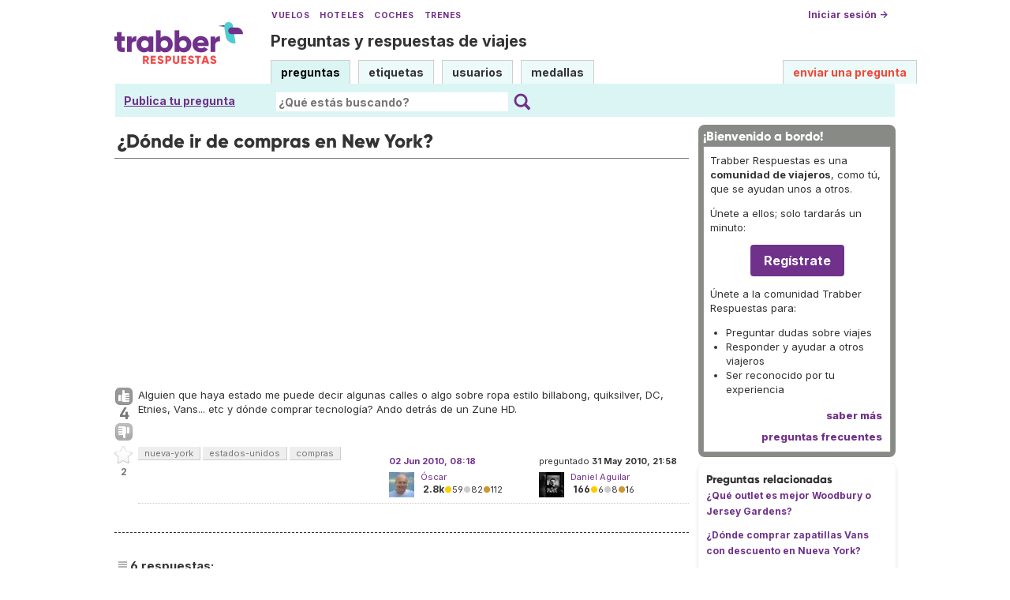

--- FILE ---
content_type: text/html; charset=UTF-8
request_url: https://respuestas.trabber.com/preguntas/598/donde-ir-de-compras-en-new-york
body_size: 13035
content:
<!DOCTYPE html>
<html>
<!-- base_content.html -->

    <head>
        <title>¿Dónde ir de compras en New York? - Trabber Respuestas</title>
        <meta name="description" content="Alguien que haya estado me puede decir algunas calles o algo sobre ropa estilo billabong, quiksilver, DC, Etnies, Vans... etc y dónde comprar tecnología? Ando detrás de un Zune HD."/>
        <meta name="keywords" content="nueva-york,estados-unidos,compras"/>
        <meta property="og:image" content="https://respuestas.trabber.com/m/default/media/images/logo-respuestas-square.png"/>
        
        <link rel="canonical" href="https://respuestas.trabber.com/preguntas/598/donde-ir-de-compras-en-new-york"/>
        <link rel="alternate" type="application/rss+xml" title="RSS" href="/preguntas/598/donde-ir-de-compras-en-new-york?type=rss"/>
        <link rel="alternate" type="application/rss+xml" title="RSS con comentarios" href="/preguntas/598/donde-ir-de-compras-en-new-york?type=rss&amp;comments=yes"/>

        <meta http-equiv="Content-Type" content="text/html; charset=UTF-8"/>
        <meta name="viewport" content="width=device-width, initial-scale=1">


        <link rel="apple-touch-icon" sizes="180x180" href="/m/default/media/favicon/xapple-touch-icon.png.pagespeed.ic.Aw5pK5XpVT.webp">
        <link rel="icon" type="image/png" sizes="32x32" href="/m/default/media/favicon/xfavicon-32x32.png.pagespeed.ic.N-5kJIHZAb.webp">
        <link rel="icon" type="image/png" sizes="16x16" href="/m/default/media/favicon/xfavicon-16x16.png.pagespeed.ic.ASrbYm4SVf.webp">
        <link rel="manifest" href="/m/default/media/favicon/site.webmanifest">
        <link rel="mask-icon" href="/m/default/media/favicon/safari-pinned-tab.svg" color="#70318b">
        <link rel="shortcut icon" href="/m/default/media/favicon/favicon.ico">
        <meta name="msapplication-TileColor" content="#70318b">
        <meta name="msapplication-config" content="/m/default/media/favicon/browserconfig.xml">
        <meta name="theme-color" content="#70318b">

        <link rel="stylesheet" href="https://ajax.googleapis.com/ajax/libs/jqueryui/1.8.24/themes/smoothness/jquery-ui.css">



        <link rel="stylesheet" href="https://www.trabber.es/css/style.min.css"/>
        <link href="/m/default/media/style/A.style.css.pagespeed.cf.gXH05uHiAC.css" rel="stylesheet" type="text/css"/>
        
        
        <!--[if IE 6]>
        <style type="text/css">
        img, div, a { behavior: url(/m/default/media/iepngfix/iepngfix.htc) }
        </style>
        <![endif]-->
        

        <script src="https://ajax.googleapis.com/ajax/libs/jquery/1.4.4/jquery.min.js"></script>
        <script src="https://ajax.googleapis.com/ajax/libs/jqueryui/1.8.24/jquery-ui.min.js"></script>
        <script type="text/javascript">//<![CDATA[
var i18nLang='es';var appUrl='https://respuestas.trabber.com'
var scriptUrl='/'
var osqaSkin='default';var messages={username:'',confirm:"¿Estás seguro?",yes:"Sí",no:"No",message:"Mensaje:",cancel:"Cancelar",close:"Cerrar",ok:"Ok",matching_tags_url:"/matching_tags/",word:"palabra",words:"palabras",character:"carácter",characters:"carácteres"}
//]]></script>
        <script type="text/javascript" src="/m/default/media/js/osqa.main.js.pagespeed.jm.TqpHYakxxH.js"></script>



        <script async src="https://www.googletagmanager.com/gtag/js?id=G-VXFCN24B39"></script>
        <script>window.dataLayer=window.dataLayer||[];function gtag(){dataLayer.push(arguments);}gtag('js',new Date());gtag('config','G-VXFCN24B39');</script>

        <script>window.fbAsyncInit=function(){FB.init({appId:'117217151637870',version:'v6.0',status:true,cookie:true,xfbml:true});};</script>

        <script type="text/javascript">window.___gcfg={lang:'es'};</script>

        <script type="text/javascript">$(document).ready(function(){var ti=document.getElementById("id_title");if(ti){if(ti.value==""){ti.focus();}}});</script>

        
        
        <script src="/m/default/media/js/osqa.question.js+jquery.caret.js+wmd,_showdown.js.pagespeed.jc.DH0jnAzprZ.js"></script><script>eval(mod_pagespeed_lYXztQXXTK);</script>
        <script>eval(mod_pagespeed_VNR4g52LIs);</script>
        <script>eval(mod_pagespeed_M9LAZ23Os1);</script>
        <script src="/m/default/media/js/wmd,_wmd.js+html_sanitizer.js.pagespeed.jc.esVCTeZGVY.js"></script><script>eval(mod_pagespeed_2Gal5$ZEa$);</script>
        <script>eval(mod_pagespeed_MqM$Wrmg_Z);</script>

        
        <script src="/m/default/media/js/viewbox_min.js+youtube.js.pagespeed.jc.wQ829fIdYW.js"></script><script>eval(mod_pagespeed_iYP_S209X_);</script>
        <script>eval(mod_pagespeed_o4y_JUI1DK);</script>
        

        

        <script type="text/javascript">$().ready(function(){$("#nav_questions").attr('className',"on");var answer_sort_tab="";if(answer_sort_tab){$("#"+answer_sort_tab).attr('className',"on");}$('#editor').TextAreaResizer();var display=true;var txt="[ocultar vista previa]";$('#pre-collapse').text(txt);$('#pre-collapse').bind('click',function(){txt=display?"[mostrar vista previa]":"[ocultar vista previa]";display=!display;$('#previewer').toggle();$('#pre-collapse').text(txt);});});function submitClicked(e,f){if(!(browserTester('chrome')||browserTester('safari'))){$("input.submit")[0].disabled=true;}window.removeEventListener('beforeunload',beforeUnload,true);if(f){f.submit();}}function beforeUnload(e){if($("textarea#editor")[0].value!=""){return yourWorkWillBeLost(e);}var commentBoxes=$("textarea.commentBox");for(var index=0;index<commentBoxes.length;index++){if(commentBoxes[index].value!=""){return yourWorkWillBeLost(e);}}}window.addEventListener('beforeunload',beforeUnload,true);</script>
        <noscript>
            <style>.comment.not_top_scorer{display:block}.comment-form-container{display:block}.div.comment-tools{display:none}</style>
        </noscript>

    
        <link rel="stylesheet" type="text/css" href="/m/default/media/js/A.wmd,,_wmd.css+viewbox.css,Mcc.M6-VTeqWfk.css.pagespeed.cf.yhWV88nRVy.css"/>
        
            
        
    




        
        
        <link rel="search" type="application/opensearchdescription+xml" href="/opensearch.xml" title="Buscar en Trabber Respuestas"/>
        
        

<script>window['gtag_enable_tcf_support']=true;gtag('consent','default',{'ad_user_data':'denied','ad_personalization':'denied','ad_storage':'denied','wait_for_update':500});</script>
<script data-ad-client="ca-pub-1797829400953831" async src="https://pagead2.googlesyndication.com/pagead/js/adsbygoogle.js"></script>
<script>window.googlefc=window.googlefc||{};window.googlefc.callbackQueue=window.googlefc.callbackQueue||[];window.googlefc.callbackQueue.push({'CONSENT_DATA_READY':()=>__tcfapi('addEventListener',2.2,function(data,success){if(success&&data.gdprApplies){if(data.eventStatus==='tcloaded'||data.eventStatus==='useractioncomplete'){var options={};if(data.publisher.consents[1]&&data.publisher.consents[8]){options.analytics_storage='granted';}else{options.analytics_storage='denied';}window.gtag('consent','update',options);}}else{window.gtag('consent','update',{'ad_user_data':'granted','ad_personalization':'granted','ad_storage':'granted','analytics_storage':'granted'});}})});</script>



    </head>
    <body itemscope itemtype="http://schema.org/QAPage">

        <div class="wrapper">
        
        <!-- template header.html -->


	<div id="roof">

        <div class="TopLinks">
            <a href="https://www.trabber.es/">Vuelos</a> <a href="https://www.trabber.es/hoteles/">Hoteles</a> <a href="https://www.trabber.es/coches/">Coches</a> <a href="https://www.trabber.es/trenes/">Trenes</a>
        </div>





        <div class="logo">
			<a href="/">
				<img width="163" src="/m/default/media/images/163xNxlogo-respuestas.png.pagespeed.ic.kesVcNW-gj.webp" title="Ir a la página inicial" alt="Trabber Respuestas - preguntas y respuestas de viajes logo"/>
			</a>
		</div>
	  
		<div id="top">







		     <a href="/cuenta/entrar/">Iniciar sesión →</a> 
		</div>

    <div class="TaglineContainer">

        <p class="Tagline"><a href="https://respuestas.trabber.com/" title="Ir a la página inicial">Preguntas y respuestas de viajes</a></p>
    </div>

    <div id="nav">
        <a id="nav_questions" class="on" href="/preguntas/">preguntas</a><a id="nav_tags" href="/etiquetas/">etiquetas</a><a id="nav_users" href="/usuarios/">usuarios</a><a id="nav_badges" href="/medallas/">medallas</a>
        <a id="nav_ask" href="/preguntas/preguntar/" class="special">enviar una pregunta</a>
    </div>
  </div>

<!--    <div class="clear"></div> -->
  
	<div id="searchBar">

        <div class="askquestionsearchbar"><a style="text-decoration: underline" class="nav_ask" href="https://respuestas.trabber.com/preguntas/preguntar/">Publica tu pregunta</a></div>

    <form action="/buscar/" method="get">
        <input type="hidden" name="csrfmiddlewaretoken" value="aNFHpiB82aJvL9L90zYa03IXJ5JO8J6HOpJjrIXdP3RQWMCqmeVQUdMq0zoN7LRc">
        <div class="searchdiv">
            <input type="image" name="Submit" value="Buscar" class="searchBtn" src="/m/default/media/images/search-icon.svg"/>
            <div class="searchInputBox"><input type="text" class="searchInput" value="" name="q" id="keywords" placeholder="¿Qué estás buscando?"/></div>

<!--            <a style="text-decoration:underline; margin-left: 15px" href="https://respuestas.trabber.com/preguntas/preguntar/">Enviar una pregunta</a>  -->

        </div>
        <div class="options" style="display: none">
            <input id="type-question" type="radio" value="question" name="t" checked="checked"/><label for="type-question">preguntas</label>
            <input id="type-tag" type="radio" value="tag" name="t"/><label for="type-tag">etiquetas</label>
            <input id="type-user" type="radio" value="user" name="t"/><label for="type-user">usuarios</label>
        </div>
    </form>
        <div style="clear:both"></div>
	</div>

	

<!-- end template header.html -->

        



<div id="wrapper">
    
    
    <div id="room">
        <div id="CALeftContainer">
            <div id="CALeft">
                

<div itemprop="mainEntity" itemscope itemtype="http://schema.org/Question">

<div class="headNormal" style="margin-bottom: 0">

    <h1 itemprop="name">¿Dónde ir de compras en New York?</h1>
</div>




<!-- TR top responsive -->
<ins class="adsbygoogle" style="display:block" data-ad-client="ca-pub-1797829400953831" data-ad-slot="6041580011" data-ad-format="auto" data-full-width-responsive="true"></ins>
<script>(adsbygoogle=window.adsbygoogle||[]).push({});</script>


<div id="main-body" class="">
    <div id="askform">
            <table style="width:100%;" id="question-table">
                <tr>
                    <td style="width:30px;vertical-align:top">
                        <div class="vote-buttons">
                            

<a id="post-598-upvote" title="Me gusta (haz click otra vez para cancelar)" class="ajax-command post-vote up " href="/votar/598/up/" rel="nofollow"> </a>
<div id="post-598-score" class="post-score" title="número actual de votos" itemprop="upvoteCount">
    4
</div>
<a id="post-598-downvote" title="No me gusta (haz click otra vez para cancelar)" class="ajax-command post-vote down" href="/votar/598/down/" rel="nofollow"> </a>
                            

<a id="favorite-mark" title="marcar/desmarcar esta pregunta como favorita (haz click otra vez para cancelar)" class="ajax-command favorite-mark " href="/marcar-como-favorita/598/" rel="nofollow"> </a>
<div id="favorite-count" class="favorite-count">
   2
</div>
                            
                        </div>
                    </td>
                    <td>
                        <div id="item-right">
                            <div class="question-body" itemprop="text">
                                <p>Alguien que haya estado me puede decir algunas calles o algo sobre ropa estilo billabong, quiksilver, DC, Etnies, Vans... etc    y dónde comprar tecnología? Ando detrás de un Zune HD.</p>
                            </div>
                            <div>
                                <div id="question-tags" class="tags-container tags">
                                    
                                        <a href="/etiquetas/nueva-york/" class="post-tag tag-link-nueva-york" title="ver preguntas etiquetadas 'nueva-york'" rel="tag">nueva-york</a>
                                    
                                        <a href="/etiquetas/estados-unidos/" class="post-tag tag-link-estados-unidos" title="ver preguntas etiquetadas 'estados-unidos'" rel="tag">estados-unidos</a>
                                    
                                        <a href="/etiquetas/compras/" class="post-tag tag-link-compras" title="ver preguntas etiquetadas 'compras'" rel="tag">compras</a>
                                    
                                </div>



                            </div>
                            <div id="question-controls" class="post-controls">
                                

                                

                            </div>
                            <time itemprop="dateCreated" datetime="2010-05-31T23:58:42.435577+02:00"></time>
                            <div class="post-update-info-container" itemprop="author" itemscope itemtype="http://schema.org/Person">
                                    
<div class='post-update-info post-update-info-user'>
    <p style="line-height:12px;">
        preguntado
        <strong>31 May 2010, 21:58</strong>
    </p>
    <img class="gravatar" width="32" height="32" src="https://secure.gravatar.com/avatar/c307dc24d63063adb898662e96a4a5d8?s=32&amp;d=identicon&amp;r=g" alt="Daniel%20Aguilar's gravatar image"/>
    <p><a href="/usuarios/75/daniel-aguilar"><span itemprop="name">Daniel Aguilar</span></a><br/>
    <span class="score" title="166 puntos de karma">166</span><span title="6 medallas"><span class="badge1">&#9679;</span><span class="badgecount">6</span></span><span title="8 medallas"><span class="silver">&#9679;</span><span class="badgecount">8</span></span><span title="16 medallas"><span class="bronze">&#9679;</span><span class="badgecount">16</span></span><br/>
<!--    
    <span title="Ratio de respuestas aceptadas del usuario" class="accept_rate">ratio de aceptación:</span>
    <span title="Daniel Aguilar no tiene respuestas aceptadas">0&#37;</span>
    --></p>
</div>

    <div class='post-update-info post-update-info-edited'>
        <p style="line-height:12px;">
            <a href="/versiones/598/">
                
                <strong>02 Jun 2010, 08:18</strong>
            </a>
        </p>
        
            <img class="gravatar" width="32" height="32" src="https://secure.gravatar.com/avatar/434fc90111731775c47754b7a5057e58?s=32&amp;d=identicon&amp;r=g" alt="%C3%93scar's gravatar image"/>
            <p><a href="/usuarios/1/oscar">Óscar</a><br/>
            <span class="score" title="2814 puntos de karma"><span class="">2.8k</span></span><span title="59 medallas"><span class="badge1">&#9679;</span><span class="badgecount">59</span></span><span title="82 medallas"><span class="silver">&#9679;</span><span class="badgecount">82</span></span><span title="112 medallas"><span class="bronze">&#9679;</span><span class="badgecount">112</span></span></p>
        
    </div>


                            </div>
                            





<div class="comments-container" id="comments-container-598">
    
</div>
<div id="comment-tools-598" class="comment-tools">
    
    
</div>




<div class="clear"></div>
<div id="comment-598-form-container" class="comment-form-container">
    
</div>
<div class="clear"></div>



                        </div>
                        
                    </td>
                </tr>
            </table>
            
            
                <hr/>
                <div class="tabBar">
                    <a name="sort-top"></a>
                    <div class="headQuestions">
                        
                        <span itemprop="answerCount">6</span> respuestas:
                        
                    </div>



                </div>
                
                
                    
                    <a name="604"></a>
                    <div id="answer-container-604" class="answer " itemprop="acceptedAnswer" itemscope itemtype="http://schema.org/Answer">
                        <table style="width:100%;">
                            <tr>
                                <td style="width:30px;vertical-align:top">
                                    <div class="vote-buttons">
                                        

<a id="post-604-upvote" title="Me gusta (haz click otra vez para cancelar)" class="ajax-command post-vote up " href="/votar/604/up/" rel="nofollow"> </a>
<div id="post-604-score" class="post-score" title="número actual de votos" itemprop="upvoteCount">
    3
</div>
<a id="post-604-downvote" title="No me gusta (haz click otra vez para cancelar)" class="ajax-command post-vote down" href="/votar/604/down/" rel="nofollow"> </a>
                                        


    



                                    </div>
                                </td>
                                <td>
                                    <div class="item-right">
                                        <div class="answer-body" itemprop="text">
                                            <p>Para comprar ropa a buen precio uno de los sitios más recomendable es Century 21. Tienen varios establecimientos en Nueva York. El de Manhattan se encuentra en la parte sur - <a href="https://maps.app.goo.gl/7wYzRj3msiDbhn3U8">22 Cortlandt Street</a></p>
                                        </div>
                                        <div class="answer-controls post-controls">
                                            <span class="action-link"><a itemprop="url" rel="nofollow" title="enlace permanente a la respuesta" href="https://respuestas.trabber.com/preguntas/598/donde-ir-de-compras-en-new-york#604">enlace permanente</a></span><span class="action-link-separator">|</span>
                                            

                                            

                                        </div>
                                        <time itemprop="dateCreated" datetime="2010-06-01T09:06:45.870475+02:00"></time>
                                        <div class="post-update-info-container" itemprop="author" itemscope itemtype="http://schema.org/Person">
                                            
<div class='post-update-info post-update-info-user'>
    <p style="line-height:12px;">
        respondido
        <strong>01 Jun 2010, 07:06</strong>
    </p>
    <img class="gravatar" width="32" height="32" src="https://secure.gravatar.com/avatar/b4f722947877da5e79c9dcdca8fb81ed?s=32&amp;d=identicon&amp;r=g" alt="cactus's gravatar image"/>
    <p><a href="/usuarios/3/cactus"><span itemprop="name">cactus</span></a><br/>
    <span class="score" title="2347 puntos de karma"><span class="">2.3k</span></span><span title="111 medallas"><span class="badge1">&#9679;</span><span class="badgecount">111</span></span><span title="138 medallas"><span class="silver">&#9679;</span><span class="badgecount">138</span></span><span title="151 medallas"><span class="bronze">&#9679;</span><span class="badgecount">151</span></span><br/>
<!--    
    <span title="Ratio de respuestas aceptadas del usuario" class="accept_rate">ratio de aceptación:</span>
    <span title="cactus tiene 3 respuestas aceptadas">2&#37;</span>
    --></p>
</div>

    <div class='post-update-info post-update-info-edited'>
        <p style="line-height:12px;">
            <a href="/versiones/604/">
                
                <strong>20 Ene 2025, 16:19</strong>
            </a>
        </p>
        
            <img class="gravatar" width="32" height="32" src="https://secure.gravatar.com/avatar/434fc90111731775c47754b7a5057e58?s=32&amp;d=identicon&amp;r=g" alt="%C3%93scar's gravatar image"/>
            <p><a href="/usuarios/1/oscar">Óscar</a><br/>
            <span class="score" title="2814 puntos de karma"><span class="">2.8k</span></span><span title="59 medallas"><span class="badge1">&#9679;</span><span class="badgecount">59</span></span><span title="82 medallas"><span class="silver">&#9679;</span><span class="badgecount">82</span></span><span title="112 medallas"><span class="bronze">&#9679;</span><span class="badgecount">112</span></span></p>
        
    </div>


                                        </div>
                                        





<div class="comments-container" id="comments-container-604">
    
        <a name="619"></a>
        <div class="comment" id="comment-619">
            <div id="post-619-score" class="comment-score"></div>
            <div class="comment-text"><p>Gracie jefe!!! :D</p></div>
            <div class="comment-info" id="comment-619-info">
                
                
                
                

                

                <span class="comment-age">(01 Jun 2010, 11:47)</span>
                <a class="comment-user userinfo" href="/usuarios/75/daniel-aguilar">Daniel Aguilar</a>
                <img class="gravatar" width="18" height="18" src="https://secure.gravatar.com/avatar/c307dc24d63063adb898662e96a4a5d8?s=18&amp;d=identicon&amp;r=g" alt="Daniel%20Aguilar's gravatar image"/>
            </div>
        </div>
    
</div>
<div id="comment-tools-604" class="comment-tools">
    
    
</div>




<div class="clear"></div>
<div id="comment-604-form-container" class="comment-form-container">
    
</div>
<div class="clear"></div>



                                    </div>
                                </td>
                            </tr>
                        </table>
                    </div>

                
                    



                    
                    <a name="748"></a>
                    <div id="answer-container-748" class="answer " itemprop="suggestedAnswer" itemscope itemtype="http://schema.org/Answer">
                        <table style="width:100%;">
                            <tr>
                                <td style="width:30px;vertical-align:top">
                                    <div class="vote-buttons">
                                        

<a id="post-748-upvote" title="Me gusta (haz click otra vez para cancelar)" class="ajax-command post-vote up " href="/votar/748/up/" rel="nofollow"> </a>
<div id="post-748-score" class="post-score" title="número actual de votos" itemprop="upvoteCount">
    2
</div>
<a id="post-748-downvote" title="No me gusta (haz click otra vez para cancelar)" class="ajax-command post-vote down" href="/votar/748/down/" rel="nofollow"> </a>
                                        


    



                                    </div>
                                </td>
                                <td>
                                    <div class="item-right">
                                        <div class="answer-body" itemprop="text">
                                            <p>Aparte del Century 21 (visita obligada), recomiendo la zona del SOHO y <a href="https://www.macys.com/">Macy's</a>.
Macy's, se merece un capítulo aparte. Es como el Corte Ingles de Nueva York solo que muchísimo más grande y mejor. Además en el altillo de la primera planta te puedes sacar un bono por ser extranjero que te da un 10% en casi todo lo que venden. Todo un detallazo.</p>
                                        </div>
                                        <div class="answer-controls post-controls">
                                            <span class="action-link"><a itemprop="url" rel="nofollow" title="enlace permanente a la respuesta" href="https://respuestas.trabber.com/preguntas/598/donde-ir-de-compras-en-new-york#748">enlace permanente</a></span><span class="action-link-separator">|</span>
                                            

                                            

                                        </div>
                                        <time itemprop="dateCreated" datetime="2010-06-07T00:37:51.609760+02:00"></time>
                                        <div class="post-update-info-container" itemprop="author" itemscope itemtype="http://schema.org/Person">
                                            
<div class='post-update-info post-update-info-user'>
    <p style="line-height:12px;">
        respondido
        <strong>06 Jun 2010, 22:37</strong>
    </p>
    <img class="gravatar" width="32" height="32" src="https://secure.gravatar.com/avatar/aedad00fad9362811c3593ca9a9a2ee6?s=32&amp;d=identicon&amp;r=g" alt="viditocho's gravatar image"/>
    <p><a href="/usuarios/137/viditocho"><span itemprop="name">viditocho</span></a><br/>
    <span class="score" title="435 puntos de karma">435</span><span title="5 medallas"><span class="badge1">&#9679;</span><span class="badgecount">5</span></span><span title="15 medallas"><span class="silver">&#9679;</span><span class="badgecount">15</span></span><span title="23 medallas"><span class="bronze">&#9679;</span><span class="badgecount">23</span></span><br/>
<!--    
    <span title="Ratio de respuestas aceptadas del usuario" class="accept_rate">ratio de aceptación:</span>
    <span title="viditocho tiene una respuesta aceptada">7&#37;</span>
    --></p>
</div>

    <div class='post-update-info post-update-info-edited'>
        <p style="line-height:12px;">
            <a href="/versiones/748/">
                
                <strong>30 Oct 2023, 10:59</strong>
            </a>
        </p>
        
            <img class="gravatar" width="32" height="32" src="https://secure.gravatar.com/avatar/d9a95e06c49f7d022eb5b3c356b39d7a?s=32&amp;d=identicon&amp;r=g" alt="mgonzalez's gravatar image"/>
            <p><a href="/usuarios/12/mgonzalez">mgonzalez</a><br/>
            <span class="score" title="116 puntos de karma">116</span><span title="2 medallas"><span class="badge1">&#9679;</span><span class="badgecount">2</span></span><span title="5 medallas"><span class="silver">&#9679;</span><span class="badgecount">5</span></span><span title="7 medallas"><span class="bronze">&#9679;</span><span class="badgecount">7</span></span></p>
        
    </div>


                                        </div>
                                        





<div class="comments-container" id="comments-container-748">
    
        <a name="749"></a>
        <div class="comment" id="comment-749">
            <div id="post-749-score" class="comment-score"></div>
            <div class="comment-text"><p>Wwwwwooooooooooowwwwwwwwwwwww   muchas gracias!! Justo estaba buscando información hace un rato sobre compras en NY en otra web y me aparecía lo de Macys ^^     <br>
</p>
<p>Yo tengo una pregunta, en este tipo de centros comerciales, que se sabe que van a ir los turistas a saco, no pondrás las cosas más caras que en otras tienduchas?</p>
<p>Por ejemplo, he visto que en Broadway hay una tienda oficial de Billabong y de Element...  ¿no serán más caras ahí que por ejemplo en la 112 W 34th que está más alejada del centro y tal?</p></div>
            <div class="comment-info" id="comment-749-info">
                
                
                
                

                

                <span class="comment-age">(06 Jun 2010, 22:48)</span>
                <a class="comment-user userinfo" href="/usuarios/75/daniel-aguilar">Daniel Aguilar</a>
                <img class="gravatar" width="18" height="18" src="https://secure.gravatar.com/avatar/c307dc24d63063adb898662e96a4a5d8?s=18&amp;d=identicon&amp;r=g" alt="Daniel%20Aguilar's gravatar image"/>
            </div>
        </div>
    
        <a name="754"></a>
        <div class="comment" id="comment-754">
            <div id="post-754-score" class="comment-score"></div>
            <div class="comment-text"><p><a href="/usuarios/75/daniel-aguilar"></a><a href="/usuarios/75/daniel-aguilar">@Daniel Aguilar</a> En principio no tiene porqué, en la de Billabong/Element de Times Square había muchísimas ofertas. Supongo que en tiendas más grandes hay más ofertas al tener más stock y más venta. Tangan más en las tiendas de chinatown que en las de las grandes marcas.
Otra cosa es lo de las tiendas de Apple: to dios va a la de la 5ª avenida que está petada de gente. Puede que vayas y se hayan quedado sin stock de iPads. Sin embargo la tienda de la calle 14 o la de Brooklyn estarán más vacías. Podrás comprar con más calma preguntado a los vendedores y teniendo un stock casi garantizado.</p></div>
            <div class="comment-info" id="comment-754-info">
                
                
                
                

                

                <span class="comment-age">(07 Jun 2010, 00:12)</span>
                <a class="comment-user userinfo" href="/usuarios/137/viditocho">viditocho</a>
                <img class="gravatar" width="18" height="18" src="https://secure.gravatar.com/avatar/aedad00fad9362811c3593ca9a9a2ee6?s=18&amp;d=identicon&amp;r=g" alt="viditocho's gravatar image"/>
            </div>
        </div>
    
        <a name="755"></a>
        <div class="comment" id="comment-755">
            <div id="post-755-score" class="comment-score"></div>
            <div class="comment-text"><p>Ah y ojo con las tallas, sobre todo si eres medida españolito standard, a veces compensa comprarse tallas grandes infantiles que además son más baratas.</p></div>
            <div class="comment-info" id="comment-755-info">
                
                
                
                

                

                <span class="comment-age">(07 Jun 2010, 00:12)</span>
                <a class="comment-user userinfo" href="/usuarios/137/viditocho">viditocho</a>
                <img class="gravatar" width="18" height="18" src="https://secure.gravatar.com/avatar/aedad00fad9362811c3593ca9a9a2ee6?s=18&amp;d=identicon&amp;r=g" alt="viditocho's gravatar image"/>
            </div>
        </div>
    
        <a name="759"></a>
        <div class="comment" id="comment-759">
            <div id="post-759-score" class="comment-score"></div>
            <div class="comment-text"><p>Jaja <a href="/usuarios/137/viditocho"></a><a href="/usuarios/137/viditocho">@viditocho</a>, es cierto, he entrado en la web de Macy's y camisetas de DC entre 10 y 15$... menuda ganga gangosa jaja :D. Lo de Billabong/Element de Times Square me lo guardo entonces :D </p>
<p>Apple no me interesa, ando detrás del Zune HD (El reproductor de microsoft que sólo se vende en USA) pero ni idea dónde lo venden :S en internés no encuentro nada de tiendas donde puedan venderlo :(</p>
<p>Creo que me voy a poner las botas a comprar ropa jaja. Y además, soy vasco de pura cepa, anchote jaja uso tallas XL siempre xP. Gracias por toda tu información! :D</p></div>
            <div class="comment-info" id="comment-759-info">
                
                
                
                

                

                <span class="comment-age">(07 Jun 2010, 11:33)</span>
                <a class="comment-user userinfo" href="/usuarios/75/daniel-aguilar">Daniel Aguilar</a>
                <img class="gravatar" width="18" height="18" src="https://secure.gravatar.com/avatar/c307dc24d63063adb898662e96a4a5d8?s=18&amp;d=identicon&amp;r=g" alt="Daniel%20Aguilar's gravatar image"/>
            </div>
        </div>
    
        <a name="792"></a>
        <div class="comment" id="comment-792">
            <div id="post-792-score" class="comment-score">2</div>
            <div class="comment-text"><p>De nada!
Para comprar el Zune mira en J&amp;R (<strike>es</strike> fue la mejor tienda de tecnología de Manhattan) o en <a href="https://www.bestbuy.com/">BestBuy</a> (que es como el MediaMarkt a la americana). Por cierto, hay una mini sucursal del J&amp;R en el sótano del Macy's.</p></div>
            <div class="comment-info" id="comment-792-info">
                
                
                
                

                

                <span class="comment-age">(08 Jun 2010, 13:41)</span>
                <a class="comment-user userinfo" href="/usuarios/137/viditocho">viditocho</a>
                <img class="gravatar" width="18" height="18" src="https://secure.gravatar.com/avatar/aedad00fad9362811c3593ca9a9a2ee6?s=18&amp;d=identicon&amp;r=g" alt="viditocho's gravatar image"/>
            </div>
        </div>
    
        <a name="801"></a>
        <div class="comment not_top_scorer" id="comment-801">
            <div id="post-801-score" class="comment-score"></div>
            <div class="comment-text"><p>Me apunto todo esto :D  Creo que acabaré volviendo con 2 maletas llenas de cosas jajaja</p></div>
            <div class="comment-info" id="comment-801-info">
                
                
                
                

                

                <span class="comment-age">(08 Jun 2010, 19:06)</span>
                <a class="comment-user userinfo" href="/usuarios/75/daniel-aguilar">Daniel Aguilar</a>
                <img class="gravatar" width="18" height="18" src="https://secure.gravatar.com/avatar/c307dc24d63063adb898662e96a4a5d8?s=18&amp;d=identicon&amp;r=g" alt="Daniel%20Aguilar's gravatar image"/>
            </div>
        </div>
    
        <a name="803"></a>
        <div class="comment not_top_scorer" id="comment-803">
            <div id="post-803-score" class="comment-score"></div>
            <div class="comment-text"><p>Acabo de mirar las 2 webs y las 2 tienen el Zune HD!!!  TOOOOOOOOOMA! :D Al fin! jajaja       Pero no tienen el de 64gb o_O y se supone que está disponible desde el 19 de Abril... :S</p></div>
            <div class="comment-info" id="comment-803-info">
                
                
                
                

                

                <span class="comment-age">(08 Jun 2010, 19:15)</span>
                <a class="comment-user userinfo" href="/usuarios/75/daniel-aguilar">Daniel Aguilar</a>
                <img class="gravatar" width="18" height="18" src="https://secure.gravatar.com/avatar/c307dc24d63063adb898662e96a4a5d8?s=18&amp;d=identicon&amp;r=g" alt="Daniel%20Aguilar's gravatar image"/>
            </div>
        </div>
    
</div>
<div id="comment-tools-748" class="comment-tools">
    
        <span class="comments-showing">
            mostrando 5 de 7
        </span>
        <a href="#" class="show-all-comments-link">show 2 more comments</a>
    
    
</div>




<div class="clear"></div>
<div id="comment-748-form-container" class="comment-form-container">
    
</div>
<div class="clear"></div>



                                    </div>
                                </td>
                            </tr>
                        </table>
                    </div>

                
                    
                    <a name="13850"></a>
                    <div id="answer-container-13850" class="answer " itemprop="suggestedAnswer" itemscope itemtype="http://schema.org/Answer">
                        <table style="width:100%;">
                            <tr>
                                <td style="width:30px;vertical-align:top">
                                    <div class="vote-buttons">
                                        

<a id="post-13850-upvote" title="Me gusta (haz click otra vez para cancelar)" class="ajax-command post-vote up " href="/votar/13850/up/" rel="nofollow"> </a>
<div id="post-13850-score" class="post-score" title="número actual de votos" itemprop="upvoteCount">
    2
</div>
<a id="post-13850-downvote" title="No me gusta (haz click otra vez para cancelar)" class="ajax-command post-vote down" href="/votar/13850/down/" rel="nofollow"> </a>
                                        


    



                                    </div>
                                </td>
                                <td>
                                    <div class="item-right">
                                        <div class="answer-body" itemprop="text">
                                            <p>Para electrónica te recomiendo esta tienda <a href="https://www.bhphotovideo.com/">B&amp;H</a>. Un saludo!</p>
                                        </div>
                                        <div class="answer-controls post-controls">
                                            <span class="action-link"><a itemprop="url" rel="nofollow" title="enlace permanente a la respuesta" href="https://respuestas.trabber.com/preguntas/598/donde-ir-de-compras-en-new-york#13850">enlace permanente</a></span><span class="action-link-separator">|</span>
                                            

                                            

                                        </div>
                                        <time itemprop="dateCreated" datetime="2017-08-08T18:41:37.685466+02:00"></time>
                                        <div class="post-update-info-container" itemprop="author" itemscope itemtype="http://schema.org/Person">
                                            
<div class='post-update-info post-update-info-user'>
    <p style="line-height:12px;">
        respondido
        <strong>08 Ago 2017, 16:41</strong>
    </p>
    <img class="gravatar" width="32" height="32" src="https://secure.gravatar.com/avatar/b527751b8c97cef294d7ff30c0509f7f?s=32&amp;d=identicon&amp;r=g" alt="JNielsen's gravatar image"/>
    <p><a href="/usuarios/2382/jnielsen"><span itemprop="name">JNielsen</span></a><br/>
    <span class="score" title="71 puntos de karma">71</span><span title="1 medallas"><span class="silver">&#9679;</span><span class="badgecount">1</span></span><span title="4 medallas"><span class="bronze">&#9679;</span><span class="badgecount">4</span></span><br/>
<!--    
    <span title="Ratio de respuestas aceptadas del usuario" class="accept_rate">ratio de aceptación:</span>
    <span title="JNielsen no tiene respuestas aceptadas">0&#37;</span>
    --></p>
</div>

    <div class='post-update-info post-update-info-edited'>
        <p style="line-height:12px;">
            <a href="/versiones/13850/">
                
                <strong>01 Mar 2021, 20:16</strong>
            </a>
        </p>
        
            <img class="gravatar" width="32" height="32" src="https://secure.gravatar.com/avatar/6c3a43af7fe3f309f756de81be857238?s=32&amp;d=identicon&amp;r=g" alt="dkatime's gravatar image"/>
            <p><a href="/usuarios/13/dkatime">dkatime</a><br/>
            <span class="score" title="9985 puntos de karma"><span class="">10.0k</span></span><span title="477 medallas"><span class="badge1">&#9679;</span><span class="badgecount">477</span></span><span title="616 medallas"><span class="silver">&#9679;</span><span class="badgecount">616</span></span><span title="596 medallas"><span class="bronze">&#9679;</span><span class="badgecount">596</span></span></p>
        
    </div>


                                        </div>
                                        





<div class="comments-container" id="comments-container-13850">
    
</div>
<div id="comment-tools-13850" class="comment-tools">
    
    
</div>




<div class="clear"></div>
<div id="comment-13850-form-container" class="comment-form-container">
    
</div>
<div class="clear"></div>



                                    </div>
                                </td>
                            </tr>
                        </table>
                    </div>

                
                    
                    <a name="13851"></a>
                    <div id="answer-container-13851" class="answer " itemprop="suggestedAnswer" itemscope itemtype="http://schema.org/Answer">
                        <table style="width:100%;">
                            <tr>
                                <td style="width:30px;vertical-align:top">
                                    <div class="vote-buttons">
                                        

<a id="post-13851-upvote" title="Me gusta (haz click otra vez para cancelar)" class="ajax-command post-vote up " href="/votar/13851/up/" rel="nofollow"> </a>
<div id="post-13851-score" class="post-score" title="número actual de votos" itemprop="upvoteCount">
    2
</div>
<a id="post-13851-downvote" title="No me gusta (haz click otra vez para cancelar)" class="ajax-command post-vote down" href="/votar/13851/down/" rel="nofollow"> </a>
                                        


    



                                    </div>
                                </td>
                                <td>
                                    <div class="item-right">
                                        <div class="answer-body" itemprop="text">
                                            <p>Nosotro en un día hicimos casi todas las compras en <a href="https://www.google.com/maps?cid=3760122832648197410">The Mills at Jersey Garden</a>. Tienen unas ofertas brutales y ropa de TODO tipo.</p>
<p>Desde Madison sale un bus que tarda unos 30 minutos.</p>
                                        </div>
                                        <div class="answer-controls post-controls">
                                            <span class="action-link"><a itemprop="url" rel="nofollow" title="enlace permanente a la respuesta" href="https://respuestas.trabber.com/preguntas/598/donde-ir-de-compras-en-new-york#13851">enlace permanente</a></span><span class="action-link-separator">|</span>
                                            

                                            

                                        </div>
                                        <time itemprop="dateCreated" datetime="2017-08-08T22:02:04.954472+02:00"></time>
                                        <div class="post-update-info-container" itemprop="author" itemscope itemtype="http://schema.org/Person">
                                            
<div class='post-update-info post-update-info-user'>
    <p style="line-height:12px;">
        respondido
        <strong>08 Ago 2017, 20:02</strong>
    </p>
    <img class="gravatar" width="32" height="32" src="https://secure.gravatar.com/avatar/61a73b5f47a7869b225b041335743804?s=32&amp;d=identicon&amp;r=g" alt="Wakkos's gravatar image"/>
    <p><a href="/usuarios/2383/wakkos"><span itemprop="name">Wakkos</span></a><br/>
    <span class="score" title="41 puntos de karma">41</span><span title="1 medallas"><span class="silver">&#9679;</span><span class="badgecount">1</span></span><span title="3 medallas"><span class="bronze">&#9679;</span><span class="badgecount">3</span></span><br/>
<!--    
    <span title="Ratio de respuestas aceptadas del usuario" class="accept_rate">ratio de aceptación:</span>
    <span title="Wakkos no tiene respuestas aceptadas">0&#37;</span>
    --></p>
</div>

    <div class='post-update-info post-update-info-edited'>
        <p style="line-height:12px;">
            <a href="/versiones/13851/">
                
                <strong>16 Ago 2017, 06:08</strong>
            </a>
        </p>
        
            <img class="gravatar" width="32" height="32" src="https://secure.gravatar.com/avatar/6c3a43af7fe3f309f756de81be857238?s=32&amp;d=identicon&amp;r=g" alt="dkatime's gravatar image"/>
            <p><a href="/usuarios/13/dkatime">dkatime</a><br/>
            <span class="score" title="9985 puntos de karma"><span class="">10.0k</span></span><span title="477 medallas"><span class="badge1">&#9679;</span><span class="badgecount">477</span></span><span title="616 medallas"><span class="silver">&#9679;</span><span class="badgecount">616</span></span><span title="596 medallas"><span class="bronze">&#9679;</span><span class="badgecount">596</span></span></p>
        
    </div>


                                        </div>
                                        





<div class="comments-container" id="comments-container-13851">
    
</div>
<div id="comment-tools-13851" class="comment-tools">
    
    
</div>




<div class="clear"></div>
<div id="comment-13851-form-container" class="comment-form-container">
    
</div>
<div class="clear"></div>



                                    </div>
                                </td>
                            </tr>
                        </table>
                    </div>

                
                    
                    <a name="13867"></a>
                    <div id="answer-container-13867" class="answer " itemprop="suggestedAnswer" itemscope itemtype="http://schema.org/Answer">
                        <table style="width:100%;">
                            <tr>
                                <td style="width:30px;vertical-align:top">
                                    <div class="vote-buttons">
                                        

<a id="post-13867-upvote" title="Me gusta (haz click otra vez para cancelar)" class="ajax-command post-vote up " href="/votar/13867/up/" rel="nofollow"> </a>
<div id="post-13867-score" class="post-score" title="número actual de votos" itemprop="upvoteCount">
    0
</div>
<a id="post-13867-downvote" title="No me gusta (haz click otra vez para cancelar)" class="ajax-command post-vote down" href="/votar/13867/down/" rel="nofollow"> </a>
                                        


    



                                    </div>
                                </td>
                                <td>
                                    <div class="item-right">
                                        <div class="answer-body" itemprop="text">
                                            <p>Nosotros hemos estado varias veces en NY y lo mejor es ir a los <em>outlets</em> pero el Century21 no es mala opción.</p>
<p>Te recomiendo estas entradas para preparar tu viaje:</p>
<ul>
<li><a href="https://www.frikiporviajar.com/debes-saber-antes-de-viajar-estados-unidos/">9 cosas que debes saber antes de viajar a USA</a></li>
<li>y <a href="https://www.elviajedesofi.com/10-imprescindibles-de-nueva-york/">10 imprescindibles de Nueva York</a></li>
</ul>
                                        </div>
                                        <div class="answer-controls post-controls">
                                            <span class="action-link"><a itemprop="url" rel="nofollow" title="enlace permanente a la respuesta" href="https://respuestas.trabber.com/preguntas/598/donde-ir-de-compras-en-new-york#13867">enlace permanente</a></span><span class="action-link-separator">|</span>
                                            

                                            

                                        </div>
                                        <time itemprop="dateCreated" datetime="2017-08-18T14:08:06.999974+02:00"></time>
                                        <div class="post-update-info-container" itemprop="author" itemscope itemtype="http://schema.org/Person">
                                            
<div class='post-update-info post-update-info-user'>
    <p style="line-height:12px;">
        respondido
        <strong>18 Ago 2017, 12:08</strong>
    </p>
    <img class="gravatar" width="32" height="32" src="https://secure.gravatar.com/avatar/0c543157723db0cfa8f2c900b5562510?s=32&amp;d=identicon&amp;r=g" alt="whattimesailing's gravatar image"/>
    <p><a href="/usuarios/2302/whattimesailing"><span itemprop="name">whattimesailing</span></a><br/>
    <span class="score" title="204 puntos de karma">204</span><span title="1 medallas"><span class="silver">&#9679;</span><span class="badgecount">1</span></span><span title="7 medallas"><span class="bronze">&#9679;</span><span class="badgecount">7</span></span><br/>
<!--    
    <span title="Ratio de respuestas aceptadas del usuario" class="accept_rate">ratio de aceptación:</span>
    <span title="whattimesailing no tiene respuestas aceptadas">0&#37;</span>
    --></p>
</div>

    <div class='post-update-info post-update-info-edited'>
        <p style="line-height:12px;">
            <a href="/versiones/13867/">
                
                <strong>18 Feb 2025, 16:54</strong>
            </a>
        </p>
        
            <img class="gravatar" width="32" height="32" src="https://secure.gravatar.com/avatar/434fc90111731775c47754b7a5057e58?s=32&amp;d=identicon&amp;r=g" alt="%C3%93scar's gravatar image"/>
            <p><a href="/usuarios/1/oscar">Óscar</a><br/>
            <span class="score" title="2814 puntos de karma"><span class="">2.8k</span></span><span title="59 medallas"><span class="badge1">&#9679;</span><span class="badgecount">59</span></span><span title="82 medallas"><span class="silver">&#9679;</span><span class="badgecount">82</span></span><span title="112 medallas"><span class="bronze">&#9679;</span><span class="badgecount">112</span></span></p>
        
    </div>


                                        </div>
                                        





<div class="comments-container" id="comments-container-13867">
    
</div>
<div id="comment-tools-13867" class="comment-tools">
    
    
</div>




<div class="clear"></div>
<div id="comment-13867-form-container" class="comment-form-container">
    
</div>
<div class="clear"></div>



                                    </div>
                                </td>
                            </tr>
                        </table>
                    </div>

                
                    
                    <a name="19569"></a>
                    <div id="answer-container-19569" class="answer " itemprop="suggestedAnswer" itemscope itemtype="http://schema.org/Answer">
                        <table style="width:100%;">
                            <tr>
                                <td style="width:30px;vertical-align:top">
                                    <div class="vote-buttons">
                                        

<a id="post-19569-upvote" title="Me gusta (haz click otra vez para cancelar)" class="ajax-command post-vote up " href="/votar/19569/up/" rel="nofollow"> </a>
<div id="post-19569-score" class="post-score" title="número actual de votos" itemprop="upvoteCount">
    0
</div>
<a id="post-19569-downvote" title="No me gusta (haz click otra vez para cancelar)" class="ajax-command post-vote down" href="/votar/19569/down/" rel="nofollow"> </a>
                                        


    



                                    </div>
                                </td>
                                <td>
                                    <div class="item-right">
                                        <div class="answer-body" itemprop="text">
                                            <p>En general ya Nueva York no es un sitio como para ir de compras. Muchas de las cosas que antes eran baratas ya no lo son. </p>
<p>En la calle 34th tienes multitud de tiendas y centros comerciales como Macy's. También en el Soho tienes multitud de tiendas para ir de compras. Si quieres comprar barato mejor ir a uno de los Outlet fuera de Manhattan:  Goodbury Common o Jersey Gardens.</p>
                                        </div>
                                        <div class="answer-controls post-controls">
                                            <span class="action-link"><a itemprop="url" rel="nofollow" title="enlace permanente a la respuesta" href="https://respuestas.trabber.com/preguntas/598/donde-ir-de-compras-en-new-york#19569">enlace permanente</a></span><span class="action-link-separator">|</span>
                                            

                                            

                                        </div>
                                        <time itemprop="dateCreated" datetime="2023-02-14T09:32:51.314028+01:00"></time>
                                        <div class="post-update-info-container" itemprop="author" itemscope itemtype="http://schema.org/Person">
                                            
<div class='post-update-info post-update-info-user'>
    <p style="line-height:12px;">
        respondido
        <strong>14 Feb 2023, 08:32</strong>
    </p>
    <img class="gravatar" width="32" height="32" src="https://secure.gravatar.com/avatar/cec21a847f07c5fcf738605146b8e54b?s=32&amp;d=identicon&amp;r=g" alt="hugo's gravatar image"/>
    <p><a href="/usuarios/295/hugo"><span itemprop="name">hugo</span></a><br/>
    <span class="score" title="2980 puntos de karma"><span class="">3.0k</span></span><span title="160 medallas"><span class="badge1">&#9679;</span><span class="badgecount">160</span></span><span title="208 medallas"><span class="silver">&#9679;</span><span class="badgecount">208</span></span><span title="215 medallas"><span class="bronze">&#9679;</span><span class="badgecount">215</span></span><br/>
<!--    
    <span title="Ratio de respuestas aceptadas del usuario" class="accept_rate">ratio de aceptación:</span>
    <span title="hugo tiene una respuesta aceptada">0&#37;</span>
    --></p>
</div>


                                        </div>
                                        





<div class="comments-container" id="comments-container-19569">
    
</div>
<div id="comment-tools-19569" class="comment-tools">
    
    
</div>




<div class="clear"></div>
<div id="comment-19569-form-container" class="comment-form-container">
    
</div>
<div class="clear"></div>



                                    </div>
                                </td>
                            </tr>
                        </table>
                    </div>

                
                <div class="paginator-container-left">
                    
                </div>
            

            <p class="AskSuggest"><a href="https://respuestas.trabber.com/preguntas/preguntar/">Publica tu propia pregunta</a> si no se han resuelto tus dudas.</p>

        <form id="fmanswer" action="/preguntas/598/responder/" method="post">
            <input type="hidden" name="csrfmiddlewaretoken" value="aNFHpiB82aJvL9L90zYa03IXJ5JO8J6HOpJjrIXdP3RQWMCqmeVQUdMq0zoN7LRc">
            <div style="clear:both">
            </div>
            
            
                <div style="padding:10px 0 0 0;">
                    <div class="headNormal">
                        
                            Tu respuesta
                        
                    </div>
                </div>
                

                <div id="description" class="">
                    <div id="wmd-button-bar" class="wmd-panel"></div>
                    <textarea name="text" cols="40" rows="10" id="editor" required>
</textarea>
                    <div class="preview-toggle">
                        <table width="100%">
                            <tr>
                                <td>
                                    <span id="pre-collapse" title="Activar/desactivar la vista previa en tiempo real del editor">
                                            Activar/desactivar vista previa
                                    </span>
                                </td>
                                <td style="text-align: right;" id="editor-metrics"></td>
                                
                                <td style="text-align:right;">
                                    <input type="checkbox" name="wiki" id="id_wiki"> 
                                    <span style="font-weight:normal;cursor:help" title="si eliges la opción &#x27;wiki comunitario&#x27;, todos los usuarios podrán editar la pregunta y las respuestas, y no se mostrará el nombre del autor">
                                            <label for="id_wiki">permitir a otros mejorar mi respuesta:</label> 
                                    </span>
                                </td>
                                
                            </tr>
                        
                        </table>  
                    </div>
                    []
                    <div id="previewer" class="wmd-preview"></div>
                </div>

	            
                
                <p style="margin: 5px 0;clear:both"><span class="form-error"></span></p>
                <p style="margin:0 0 60px"><input type="button" value="Publicar la respuesta" class="submit" onclick="submitClicked(event, this.form)"/></p>
            
                <div style="clear:both"></div>
        </form>
    </div>
</div>

</div>


            </div>
        </div>
        <div id="CARight">
            


<div class="boxA">
    <h3 style="font-size: 16px">¡Bienvenido a bordo!</h3>
    <div class="body">
        <p>Trabber Respuestas es una <b>comunidad de viajeros</b>, como tú, que se ayudan unos a otros.</p>
<p>Únete a ellos; solo tardarás un minuto:</p>
<p style="text-align:center"><a class="button is-primary" href="https://respuestas.trabber.com/cuenta/entrar/">Regístrate</a></p>
<p>Únete a la comunidad Trabber Respuestas para:</p>
<ul>
<li>Preguntar dudas sobre viajes</li>
<li>Responder y ayudar a otros viajeros</li>
<li>Ser reconocido por tu experiencia</li>
</ul>
<!--
<p>Aquí puedes <b><a href="https://respuestas.trabber.com/preguntas/preguntar/">preguntar</a></b> tus dudas sobre viajes y <b>compartir tus conocimientos</b> respondiendo a otros viajeros.</p>
-->
<!--
<p>Puedes preguntar cualquier cosa relacionada con viajar:  vuelos, aerolíneas, aeropuertos, hoteles, destinos, etc.</p>
<p>Es 100% gratis.</p>
-->
        <div class="more"><a href="/acerca-de/">saber más</a></div>
        <div class="more"><a href="/preguntas-frecuentes/">preguntas frecuentes </a></div>
    </div>
</div>


<div class="boxC">
    <h3 class="subtitle">Preguntas relacionadas</h3>
    <div class="questions-related">

        
            <p>
                <a href="/preguntas/16038/que-outlet-es-mejor-woodbury-o-jersey-gardens">¿Qué outlet es mejor Woodbury o Jersey Gardens?</a>
            </p>
        
            <p>
                <a href="/preguntas/5599/donde-comprar-zapatillas-vans-con-descuento-en-nueva-york">¿Dónde comprar zapatillas Vans con descuento en Nueva York?</a>
            </p>
        
            <p>
                <a href="/preguntas/742/nueva-york-donde-comprar-las-entradas-a-musicales-de-broadway">Nueva York, ¿dónde comprar las entradas a musicales de Broadway?</a>
            </p>
        
            <p>
                <a href="/preguntas/32/cual-es-el-mejor-sitio-de-bagels-de-nueva-york">¿Cuál es el mejor sitio de bagels de Nueva York?</a>
            </p>
        

    </div>
</div>




<div class="boxC" id="editor_side_bar">
    <p class="subtitle darkred">Trucos del editor</p>
    <ul class="list-item">
        <li>
            *cursiva* o _cursiva_
        </li>
        <li>
			**negrita** o __negrita__
        </li>
        <li>
            <b>enlace</b>:<br/>
            &lt;http://url.com&gt;<br/>
            [texto](http://url.com/ "Pregunta")

        </li>

        <li>
            <b>imagen</b>:<br/>
            ![texto alt](http://img.jpg "Pregunta")

        </li>
        <li>
			lista numerada:
            1.  Tal<br/>
            2.  Cual
        </li>
        <li>
			para añadir un salto de línea <b>deja una línea en blanco entre párrafos</b>
        </li>
        <li>
			se permite código HTML básico
        </li>
    </ul>
    <p class='info-box-follow-up-links'>
        <a href="/ayuda-de-markdown/" target="_blank">aprender más del editor Markdown </a>
    </p>
</div>





<div class="boxC">
    <p>
		Etiquetas de la pregunta:
    </p>
    <p class="tags">
        
        	<a href="/etiquetas/estados-unidos/" class="tag-link-estados-unidos" title="ver preguntas etiquetadas 'estados-unidos' " rel="tag">estados-unidos</a> <span class="tag-number">&#215;369</span><br/>
        
        	<a href="/etiquetas/nueva-york/" class="tag-link-nueva-york" title="ver preguntas etiquetadas 'nueva-york' " rel="tag">nueva-york</a> <span class="tag-number">&#215;167</span><br/>
        
        	<a href="/etiquetas/compras/" class="tag-link-compras" title="ver preguntas etiquetadas 'compras' " rel="tag">compras</a> <span class="tag-number">&#215;67</span><br/>
        
    </p>
    <p>
        pregunta realizada: <strong title="31 de mayo de 2010 a las 23:58">31 May 2010, 21:58</strong>
    </p>
    <p> 
     	pregunta vista: <strong>14 155 veces</strong>
    </p>
    <p> 
        última modificación: <strong title="18 de febrero de 2025 a las 17:54">18 Feb 2025, 16:54</strong>
    </p>
</div>




<div style="margin-bottom: 8px">
    <!-- TR sidebar responsive -->
    <ins class="adsbygoogle" style="display:block" data-ad-client="ca-pub-1797829400953831" data-ad-slot="8017840817" data-ad-format="auto" data-full-width-responsive="true"></ins>
    <script>(adsbygoogle=window.adsbygoogle||[]).push({});</script>
</div>



<div class="boxC" id="subscription_box">
    <h3 class="subtitle">Seguir esta pregunta</h3><strong>Por Email:</strong><p>Una vez que entres podrás suscribirte desde aquí para recibir actualizaciones</p><strong>Por RSS:</strong><p><a class="feed-icon" style="background-image:url(/m/default/media/images/xfeed-icon-small.png.pagespeed.ic._5s6C5wYz8.webp)" href="/preguntas/598/donde-ir-de-compras-en-new-york?type=rss" title="suscribirme a las respuestas"></a>
    Respuestas
</p><p><a class="feed-icon" style="background-image:url(/m/default/media/images/xfeed-icon-small.png.pagespeed.ic._5s6C5wYz8.webp)" href="/preguntas/598/donde-ir-de-compras-en-new-york?type=rss&comments=yes" title="suscribirme a los comentarios y a las respuestas"></a>
    Respuestas y Comentarios
</p>

</div>



        </div>
        <div id="tail" style="clear:both;">
            
            
        </div>
    </div>
    <div class="spacer3"></div>
</div>

        
            <div id="ground">
                


<footer class="footer">

    <div class="container mb-6 pb-6">
        <div class="columns">
            <div class="column">
                <h4 class="mb-4">Buscar</h4>
                <ul>
                    <li><a href="https://www.trabber.es/">Vuelos</a></li>
                    <li><a href="https://www.trabber.es/ofertas/">Ofertas de vuelos</a></li>
                    <li><a href="https://www.trabber.es/hoteles/">Hoteles</a></li>
                    <li><a href="https://www.trabber.es/coches/">Coches</a></li>
                    <li><a href="https://www.trabber.es/trenes/">Trenes</a></li>
                </ul>
            </div>
            <div class="column">
                <h4 class="mb-4">Conocer más</h4>
                <ul>
                    <li><a href="/acerca-de/">Acerca de Trabber Respuestas</a></li>
                    <li><a href="/preguntas-frecuentes/">Preguntas frecuentes</a></li>
                    <li><a href="https://www.trabber.es/show/about">Acerca de Trabber</a></li>
                    <li><a href="https://blog.trabber.com/">Blog</a></li>
                    <li><a href="https://play.google.com/store/apps/details?id=com.trabber.android&utm_campaign=respuestas-footer">App Android</a></li>
                    <li><a href="https://apps.apple.com/es/app/trabber-vuelos-hoteles-y-m%C3%A1s/id1447942035?pt=119548824&ct=respuestas-footer&mt=8">App iPhone</a></li>
                </ul>
            </div>
            <div class="column">
                <h4 class="mb-4">Contactar</h4>
                <ul>
                    <li><a href="https://www.trabber.es/contact" onclick="footerContact(); return false;">Contacto</a></li>
                    <li><a href="https://tradetracker.com/es/campaigns/viajes-y-vacaciones-26/trabber-27686/">Afiliados</a></li>
                </ul>
            </div>
            <div class="column">
                <span class="is-block mb-4"><img src="https://www.trabber.es/images/trabber-icon.svg" width="50" height="50"></span>
                <div class="legal is-size-7 has-text-grey mb-4">
                    <p>&copy; 2005 - 2026</p>
                    <p>Trabber Software S.L.</p>
                    <p><a href="https://www.trabber.es/show/legal">Aviso legal</a></p>
                </div>

                <div class="social">
                    <a target="_blank" rel="noopener" title="Trabber en Instagram" href="https://www.instagram.com/trabber/"><span class="sprite icon-instagram"></span></a>
                    <a target="_blank" rel="noopener" title="Trabber en Facebook" href="https://www.facebook.com/trabber"><span class="sprite icon-facebook"></span></a>
                    <a target="_blank" rel="noopener" title="síguenos vía X" href="https://x.com/Trabber"><span class="icon-social icon-x"></span></a>
                    <a target="_blank" rel="noopener" title="YouTube @trabber" href="https://www.youtube.com/@trabber"><span class="icon-social icon-youtube"></span></a>
                </div>
            </div>
        </div>

    </div>

</footer>

            </div>
        
        

        </div>

        <!-- Put all elements with fixed position here, IE6 fixed position fix: http://ryanfait.com/position-fixed-ie6/ -->
        <div class="notify" style="display:none">
            
                
            
            <a id="close-notify" onclick="notify.close(true)">&#215;</a>
        </div>
    </body>
</html>
<!-- end template base_content.html -->


--- FILE ---
content_type: text/html; charset=utf-8
request_url: https://www.google.com/recaptcha/api2/aframe
body_size: 269
content:
<!DOCTYPE HTML><html><head><meta http-equiv="content-type" content="text/html; charset=UTF-8"></head><body><script nonce="LiH6xnCZzf3DoW7KPjUr5A">/** Anti-fraud and anti-abuse applications only. See google.com/recaptcha */ try{var clients={'sodar':'https://pagead2.googlesyndication.com/pagead/sodar?'};window.addEventListener("message",function(a){try{if(a.source===window.parent){var b=JSON.parse(a.data);var c=clients[b['id']];if(c){var d=document.createElement('img');d.src=c+b['params']+'&rc='+(localStorage.getItem("rc::a")?sessionStorage.getItem("rc::b"):"");window.document.body.appendChild(d);sessionStorage.setItem("rc::e",parseInt(sessionStorage.getItem("rc::e")||0)+1);localStorage.setItem("rc::h",'1768747753854');}}}catch(b){}});window.parent.postMessage("_grecaptcha_ready", "*");}catch(b){}</script></body></html>